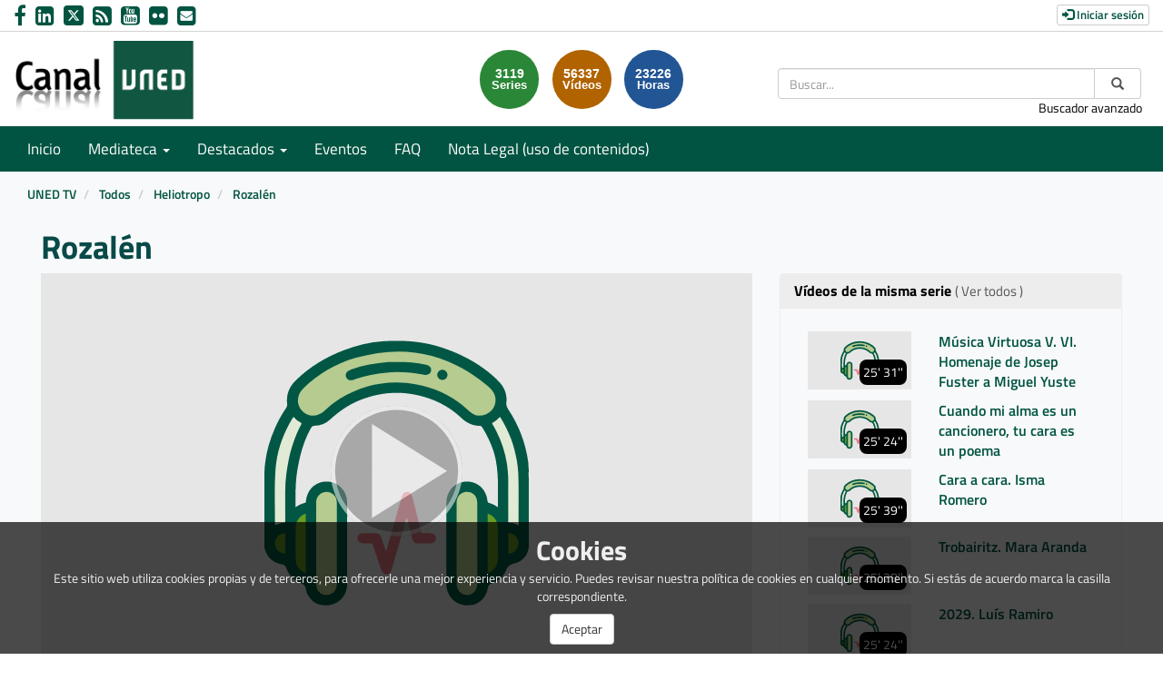

--- FILE ---
content_type: text/html; charset=UTF-8
request_url: https://canal.uned.es/videoplayer/5a6f6f1bb1111f16588b4b4f?autostart=true&track_id=5a6f6f1cb1111f16588b4b53
body_size: 1761
content:
<!doctype html>
<html class="" lang="es">
<head>
      <meta name="viewport" content="user-scalable=no, initial-scale=1.0, maximum-scale=1.0, width=device-width">
    <base href="/bundles/pumukitpaellaplayer/paella/">
          <meta name="viewport" content="initial-scale=1">
        <meta http-equiv="X-UA-Compatible" content="IE=edge,chrome=1">
        <meta charset="UTF-8"/>
                    <meta name="robots" content="index, follow"/>
                <meta name="revisit-after" content="1 days"/>
        <meta name="language" content="es"/>
        <meta name="keywords" content="webtv, CANALUNED, video, pumukit }}"/>
    
    <title>Canal UNED </title>

                    <link href="/bundles/pumukitwebtv/css/bootstrap.min.css" type="text/css" rel="stylesheet" media="screen"/>
        <link href="/bundles/pumukitwebtv/css/font-awesome.min.css" type="text/css" rel="stylesheet" media="screen"/>
        <link href="/webtv/css/webtv.css" type="text/css" rel="stylesheet" media="screen"/>
            

    
                    <script src="/bundles/pumukitwebtv/js/jquery.min.js"></script>
        <script src="/bundles/pumukitwebtv/js/bootstrap.min.js"></script>
        <script src="/bundles/pumukitwebtv/js/template_video.js"></script>
    
    <script type="text/javascript" src="/bundles/pumukitpaellaplayer/paella/dist/teltek-paella-player-2024-11-26.js"></script>

    <script>
        function resizeFrame(elem) {
            var width = $(elem).width();
            var height = width / 16 * 9;
            $(elem).height(height);
        }

        $(window).resize(function () {
            resizeFrame($('#player-container'));
        });

        $(window).on("load", function() {
            resizeFrame($('#player-container'));
        });
    </script>

        <link rel="icon" type="image/png" sizes="32x32" href="/images/favicon/favicon.png" />
</head>

<body class="">
    
    <div id="player-container"></div>

    <script>
            </script>
</body>
</html>


--- FILE ---
content_type: image/svg+xml
request_url: https://canal.uned.es/images/x-twitter-black.svg
body_size: 433
content:
<?xml version="1.0" encoding="UTF-8"?>
<svg xmlns="http://www.w3.org/2000/svg" xmlns:xlink="http://www.w3.org/1999/xlink" width="50px" height="45px" viewBox="0 0 49 45" version="1.1">
<g id="surface1">
<path style=" stroke:none;fill-rule:nonzero;fill:rgb(0%,0%,0%);fill-opacity:1;" d="M 38.589844 0.0117188 L 46.105469 0.0117188 L 29.6875 19.0625 L 49 44.988281 L 33.878906 44.988281 L 22.035156 29.265625 L 8.484375 44.988281 L 0.96875 44.988281 L 18.523438 24.609375 L 0 0.0117188 L 15.503906 0.0117188 L 26.207031 14.382812 Z M 35.953125 40.421875 L 40.117188 40.421875 L 13.242188 4.335938 L 8.773438 4.335938 Z M 35.953125 40.421875 "/>
</g>
</svg>
